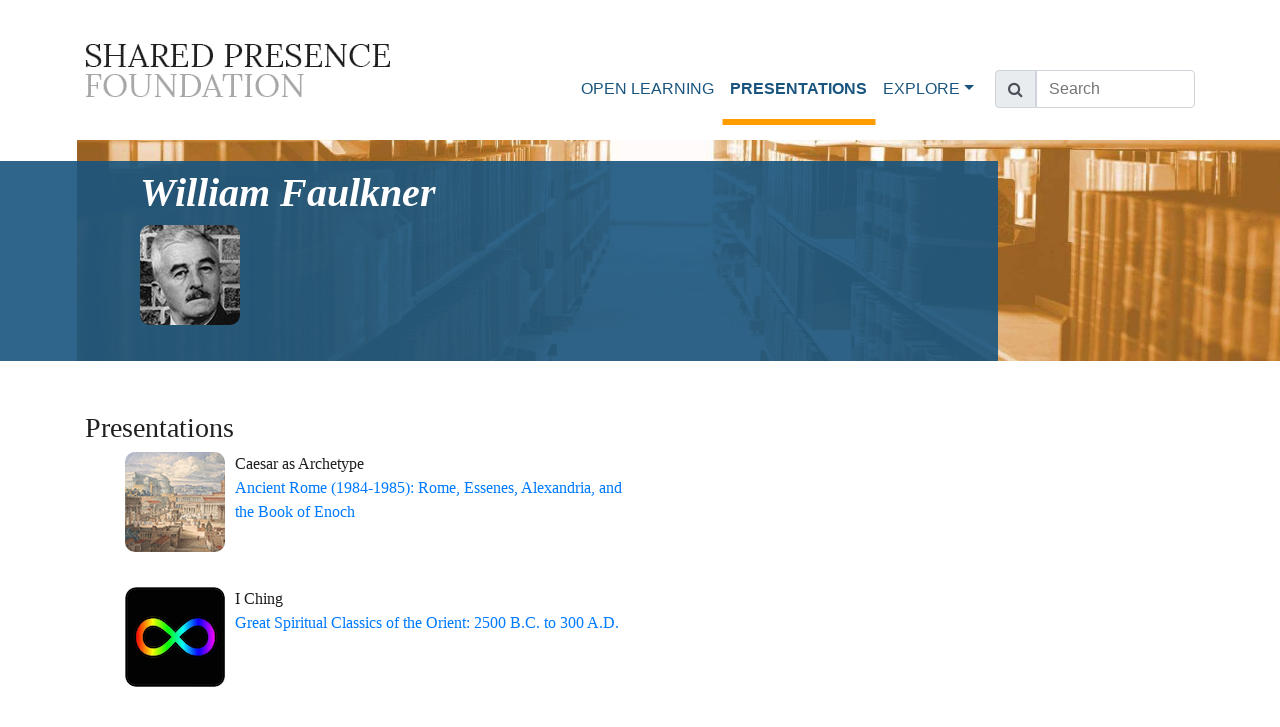

--- FILE ---
content_type: text/html; charset=UTF-8
request_url: https://sharedpresencefoundation.org/artists/william-faulkner
body_size: 4889
content:

<!doctype html>
<html lang="en">
  <head>
    <meta charset="utf-8">
    <meta name="viewport" content="width=device-width, initial-scale=1, shrink-to-fit=no">
    <meta name="description" content="">
    <meta name="author" content="Shared Presence Foundation">
    <meta name="keywords" content="Shared Presence Foundation, Roger Weir, education, open learning">

    <!-- Logo Details -->
    <link rel="shortcut icon" type="image/x-icon" href="../favicon/favicon.ico">
    <link rel="apple-touch-icon" sizes="180x180" href="../favicon/apple-touch-icon.png">
    <link rel="icon" type="image/png" sizes="32x32" href="../favicon/favicon-32x32.png">
    <link rel="icon" type="image/png" sizes="16x16" href="../favicon/favicon-16x16.png">
    <link rel="icon" type="image/png" sizes="192x192"  href="../favicon/android-chrome-192x192.png">
    <link rel="icon" type="image/png" sizes="512x512"  href="../favicon/android-chrome-512x512.png">
    <link rel="manifest" href="../favicon/site.webmanifest">

    <title>Shared Presence Foundation | Artists | William Faulkner</title>

    <link href="//maxcdn.bootstrapcdn.com/font-awesome/4.7.0/css/font-awesome.min.css" rel="stylesheet" type="text/css">
    <link href="../styles.css" rel="stylesheet">
    <link href="../assets/css/common.css" rel="stylesheet">

<!-- Google tag (gtag.js) -->
<script async src="https://www.googletagmanager.com/gtag/js?id=G-6JH462TJJW"></script>
<script>
  window.dataLayer = window.dataLayer || [];
  function gtag(){dataLayer.push(arguments);}
  gtag('js', new Date());

  gtag('config', 'G-6JH462TJJW');
</script>

</head>
<head>
  <link rel='canonical' href=https://sharedpresencefoundation.org/artists/william-faulkner></head>
  <body>
        <header>
    <nav class="navbar navbar-expand-lg navbar-light bg-white fixed-top">
        <div class="container">
            <a class="navbar-brand" href="/">
                <img src="/img/logo.jpg" style="width:305px; height:53px;" alt="Shared Presence Foundation logo">
            </a>
                        <button class="navbar-toggler" type="button" data-toggle="collapse" data-target="#navbarCollapse" aria-controls="navbarCollapse"
                    aria-expanded="false" aria-label="Toggle navigation">
                <span class="navbar-toggler-icon"></span>
            </button>
            <div class="collapse navbar-collapse" id="navbarCollapse">
                <ul class="navbar-nav ml-auto">
                    <li class="nav-item ">
                        <a class="nav-link" href="/open-learning">OPEN LEARNING </a>
                    </li>
                    <li class="nav-item active">
                        <a class="nav-link" href="/presentations/">PRESENTATIONS <span class="sr-only">(current)</span></a>
                    </li>
                    <li class="nav-item dropdown">
                        <a class="nav-link dropdown-toggle" href="#" id="navbarDropdown" data-toggle="dropdown" aria-haspopup="true" aria-expanded="false">EXPLORE</a>
                        <div class="dropdown-menu" aria-labelledby="navbarDropdown">
                            <a class="dropdown-item " href="/latest-news/">Latest News</a>
                            <a class="dropdown-item " href="/resonance/person-roger-weir">Roger Weir</a>
                            <a class="dropdown-item " href="/get-started">Get Started<a>
                            <a class="dropdown-item " href="/contribute">Contribute</a>
                            <a class="dropdown-item " href="/publications/">Publications</a>
                            <!-- <a target="_blank" class="dropdown-item <? // php if ($activeLink == "donate"): ?>active<? // php endif; ?>" href="https://www.paypal.com/cgi-bin/webscr?cmd=_s-xclick&hosted_button_id=6UH3UN5TYQV56">Donate</a> -->
                            <a class="dropdown-item " href="/works/list.php">Reference Works</a>
                            <a class="dropdown-item " href="/prepared-adult-initiative">Prepared Adult Initiative</a>
                            <!--<a class="dropdown-item active" href="/other">Other</a>
                            <a class="dropdown-item active" href="/links">Links</a>-->
                        </div>
                    </li>
                    <li class="nav-item" style="width: 200px;">
                        <form method="get" action="/search">
                            <div class="input-group">
                                <div class="input-group-addon">
                                    <span class="input-group-text" id="basic-addon1"><i class="fa fa-search"></i></span>
                                </div>
                                <input type="text" name="text_search" value="" placeholder="Search" class="form-control" />
                            </div>
                        </form>
                    </li>
                </ul>
            </div>
        </div>
    </nav>
</header>
    <main role="main" class="presentations">

      <div class="hero presentations">
        <div class="hero-image"></div>
        <div class="hero-content">
          <div class="hero-main"><h1 class="hero-main">William Faulkner</h1></div>
            <div class="hero-sub mt-2">
              <div class="artist-thumbnail">
                <img src="https://sharedpresencefoundation.org/img/artist_thumbs/faulkner-william.png" alt="William Faulkner" style="border-radius:10px;"              </div>
            </div>
          </div>
        </div>
      </div>

      <!--<div class="container">
        <div class="text-serif presentation-series-overview">
          This series is a basic introduction to a major root source of the entire Western Philosophic Trandition. This is a rare
          opportunity to survey an essential heritage. We will follow the translations in the Collected Dialogues of Plato, Bollingen Series
          LXXi, Princeton University Press
        </div>
        <br>
        <div class="text-serif presentation-series-overview">
          The audio cassettes of this series have not yet been digitized so they can be made available free of charge. Help <a href="/contribute.php">support our archival efforts</a> to make more series like this available.
        </div>
      </div>-->

      <div class="container">
        <div class="row">
          <div class="col-12 col-lg-6">
            <h3 class="text-serif">Presentations</h3>
            <ul class="text-serif">
                <div><a href='/presentations/rome-series'><img style='vertical-align:top; margin-right:10px; margin-bottom:35px; border-radius:10px; width:100px; height:100px;' src='https://sharedpresencefoundation.org/img/series_thumbnail_images/ancient-rome-drawing-gandy-1830.png'></a><span style='position:absolute;'>Caesar as Archetype<br><a href='/presentations/rome-series'>Ancient Rome (1984-1985): Rome, Essenes, Alexandria, and the Book of Enoch</a></span><br><div><a href='/presentations/great-spiritual-classics-of-the-orient'><img style='vertical-align:top; margin-right:10px; margin-bottom:35px; border-radius:10px; width:100px; height:100px;' src='https://sharedpresencefoundation.org/img/series_thumbnail_images/rainbow_infinity_thumb.png'></a><span style='position:absolute;'>I Ching<br><a href='/presentations/great-spiritual-classics-of-the-orient'>Great Spiritual Classics of the Orient: 2500 B.C. to 300 A.D.</a></span><br><div><a href='/presentations/great-spiritual-classics-of-the-orient'><img style='vertical-align:top; margin-right:10px; margin-bottom:35px; border-radius:10px; width:100px; height:100px;' src='https://sharedpresencefoundation.org/img/series_thumbnail_images/rainbow_infinity_thumb.png'></a><span style='position:absolute;'>Rig Veda<br><a href='/presentations/great-spiritual-classics-of-the-orient'>Great Spiritual Classics of the Orient: 2500 B.C. to 300 A.D.</a></span><br><div><a href='/presentations/hermetic-america-1982'><img style='vertical-align:top; margin-right:10px; margin-bottom:35px; border-radius:10px; width:100px; height:100px;' src='https://sharedpresencefoundation.org/img/series_thumbnail_images/thoth-hermetica.png'></a><span style='position:absolute;'>William Faulkner and Andrew Wyeth<br><a href='/presentations/hermetic-america-1982'>Hermetic America: American Spiritual Classics</a></span><br><div><a href='/presentations/hermetic-america-franklin-jefferson-thoreau'><img style='vertical-align:top; margin-right:10px; margin-bottom:35px; border-radius:10px; width:100px; height:100px;' src='https://sharedpresencefoundation.org/img/series_thumbnail_images/herm-amer-1985-q1.png'></a><span style='position:absolute;'>The Journals of Henry David Thoreau: Part Two<br><a href='/presentations/hermetic-america-franklin-jefferson-thoreau'>Hermetic America: Benjamin Franklin, Thomas Jefferson, Henry David Thoreau</a></span><br><div><a href='/presentations/hermetic-america-franklin-jefferson-thoreau'><img style='vertical-align:top; margin-right:10px; margin-bottom:35px; border-radius:10px; width:100px; height:100px;' src='https://sharedpresencefoundation.org/img/series_thumbnail_images/herm-amer-1985-q1.png'></a><span style='position:absolute;'>Henry David Thoreau<br><a href='/presentations/hermetic-america-franklin-jefferson-thoreau'>Hermetic America: Benjamin Franklin, Thomas Jefferson, Henry David Thoreau</a></span><br><div><a href='/presentations/hermetic-america-twentieth-century-america'><img style='vertical-align:top; margin-right:10px; margin-bottom:35px; border-radius:10px; width:100px; height:100px;' src='https://sharedpresencefoundation.org/img/series_thumbnail_images/herm-amer-20th-cent-amer-1985.png'></a><span style='position:absolute;'>William Faulkner<br><a href='/presentations/hermetic-america-twentieth-century-america'>Hermetic America: Twentieth Century America</a></span><br><div><a href='/presentations/italian-renaissance'><img style='vertical-align:top; margin-right:10px; margin-bottom:35px; border-radius:10px; width:100px; height:100px;' src='https://sharedpresencefoundation.org/img/series_thumbnail_images/italian-renaissance-da-vinci.png'></a><span style='position:absolute;'>Leonardo Da Vinci (1452-1519): The Renaissance Man Refined<br><a href='/presentations/italian-renaissance'>Italian Renaissance</a></span><br><div><a href='/presentations/symbolism-series'><img style='vertical-align:top; margin-right:10px; margin-bottom:35px; border-radius:10px; width:100px; height:100px;' src='https://sharedpresencefoundation.org/img/series_thumbnail_images/rainbow_infinity_thumb.png'></a><span style='position:absolute;'>Moby Dick and Symbolical Journeys<br><a href='/presentations/symbolism-series'>Symbolism</a></span><br><div><a href='/presentations/the-learning-civilization-2006'><img style='vertical-align:top; margin-right:10px; margin-bottom:35px; border-radius:10px; width:100px; height:100px;' src='https://sharedpresencefoundation.org/img/series_thumbnail_images/learning-civilization.png'></a><span style='position:absolute;'>Vision 5<br><a href='/presentations/the-learning-civilization-2006'>The Learning Civilization</a></span><br><div><a href='/presentations/the-learning-civilization-2006'><img style='vertical-align:top; margin-right:10px; margin-bottom:35px; border-radius:10px; width:100px; height:100px;' src='https://sharedpresencefoundation.org/img/series_thumbnail_images/learning-civilization.png'></a><span style='position:absolute;'>Art 8<br><a href='/presentations/the-learning-civilization-2006'>The Learning Civilization</a></span><br><div><a href='/presentations/the-learning-civilization-2006'><img style='vertical-align:top; margin-right:10px; margin-bottom:35px; border-radius:10px; width:100px; height:100px;' src='https://sharedpresencefoundation.org/img/series_thumbnail_images/learning-civilization.png'></a><span style='position:absolute;'>Ritual 10<br><a href='/presentations/the-learning-civilization-2006'>The Learning Civilization</a></span><br><div><a href='/presentations/the-learning-civilization-2006'><img style='vertical-align:top; margin-right:10px; margin-bottom:35px; border-radius:10px; width:100px; height:100px;' src='https://sharedpresencefoundation.org/img/series_thumbnail_images/learning-civilization.png'></a><span style='position:absolute;'>Interval 8<br><a href='/presentations/the-learning-civilization-2006'>The Learning Civilization</a></span><br><div><a href='/presentations/the-learning-civilization-2006'><img style='vertical-align:top; margin-right:10px; margin-bottom:35px; border-radius:10px; width:100px; height:100px;' src='https://sharedpresencefoundation.org/img/series_thumbnail_images/learning-civilization.png'></a><span style='position:absolute;'>Science 10<br><a href='/presentations/the-learning-civilization-2006'>The Learning Civilization</a></span><br><div><a href='/presentations/the-learning-civilization-2006'><img style='vertical-align:top; margin-right:10px; margin-bottom:35px; border-radius:10px; width:100px; height:100px;' src='https://sharedpresencefoundation.org/img/series_thumbnail_images/learning-civilization.png'></a><span style='position:absolute;'>Science 3<br><a href='/presentations/the-learning-civilization-2006'>The Learning Civilization</a></span><br><div><a href='/presentations/the-learning-civilization-2006'><img style='vertical-align:top; margin-right:10px; margin-bottom:35px; border-radius:10px; width:100px; height:100px;' src='https://sharedpresencefoundation.org/img/series_thumbnail_images/learning-civilization.png'></a><span style='position:absolute;'>Art 9<br><a href='/presentations/the-learning-civilization-2006'>The Learning Civilization</a></span><br><div><a href='/presentations/the-learning-civilization-2006'><img style='vertical-align:top; margin-right:10px; margin-bottom:35px; border-radius:10px; width:100px; height:100px;' src='https://sharedpresencefoundation.org/img/series_thumbnail_images/learning-civilization.png'></a><span style='position:absolute;'>Interval 5<br><a href='/presentations/the-learning-civilization-2006'>The Learning Civilization</a></span><br><div><a href='/presentations/the-learning-civilization-2006'><img style='vertical-align:top; margin-right:10px; margin-bottom:35px; border-radius:10px; width:100px; height:100px;' src='https://sharedpresencefoundation.org/img/series_thumbnail_images/learning-civilization.png'></a><span style='position:absolute;'>Symbol 6<br><a href='/presentations/the-learning-civilization-2006'>The Learning Civilization</a></span><br><div><a href='/presentations/the-learning-civilization-2006'><img style='vertical-align:top; margin-right:10px; margin-bottom:35px; border-radius:10px; width:100px; height:100px;' src='https://sharedpresencefoundation.org/img/series_thumbnail_images/learning-civilization.png'></a><span style='position:absolute;'>Symbol 1<br><a href='/presentations/the-learning-civilization-2006'>The Learning Civilization</a></span><br><div><a href='/presentations/the-learning-civilization-2006'><img style='vertical-align:top; margin-right:10px; margin-bottom:35px; border-radius:10px; width:100px; height:100px;' src='https://sharedpresencefoundation.org/img/series_thumbnail_images/learning-civilization.png'></a><span style='position:absolute;'>Symbol 4<br><a href='/presentations/the-learning-civilization-2006'>The Learning Civilization</a></span><br><div><a href='/presentations/the-learning-civilization-2006'><img style='vertical-align:top; margin-right:10px; margin-bottom:35px; border-radius:10px; width:100px; height:100px;' src='https://sharedpresencefoundation.org/img/series_thumbnail_images/learning-civilization.png'></a><span style='position:absolute;'>Symbol 3<br><a href='/presentations/the-learning-civilization-2006'>The Learning Civilization</a></span><br><div><a href='/presentations/the-learning-civilization-2006'><img style='vertical-align:top; margin-right:10px; margin-bottom:35px; border-radius:10px; width:100px; height:100px;' src='https://sharedpresencefoundation.org/img/series_thumbnail_images/learning-civilization.png'></a><span style='position:absolute;'>Symbol 2<br><a href='/presentations/the-learning-civilization-2006'>The Learning Civilization</a></span><br><div><a href='/presentations/the-learning-civilization-2006'><img style='vertical-align:top; margin-right:10px; margin-bottom:35px; border-radius:10px; width:100px; height:100px;' src='https://sharedpresencefoundation.org/img/series_thumbnail_images/learning-civilization.png'></a><span style='position:absolute;'>Myth 11<br><a href='/presentations/the-learning-civilization-2006'>The Learning Civilization</a></span><br><div><a href='/presentations/the-learning-civilization-2006'><img style='vertical-align:top; margin-right:10px; margin-bottom:35px; border-radius:10px; width:100px; height:100px;' src='https://sharedpresencefoundation.org/img/series_thumbnail_images/learning-civilization.png'></a><span style='position:absolute;'>Myth 9<br><a href='/presentations/the-learning-civilization-2006'>The Learning Civilization</a></span><br><div><a href='/presentations/the-learning-civilization-2006'><img style='vertical-align:top; margin-right:10px; margin-bottom:35px; border-radius:10px; width:100px; height:100px;' src='https://sharedpresencefoundation.org/img/series_thumbnail_images/learning-civilization.png'></a><span style='position:absolute;'>Ritual 11<br><a href='/presentations/the-learning-civilization-2006'>The Learning Civilization</a></span><br><div><a href='/presentations/the-learning-civilization-2006'><img style='vertical-align:top; margin-right:10px; margin-bottom:35px; border-radius:10px; width:100px; height:100px;' src='https://sharedpresencefoundation.org/img/series_thumbnail_images/learning-civilization.png'></a><span style='position:absolute;'>Ritual 4<br><a href='/presentations/the-learning-civilization-2006'>The Learning Civilization</a></span><br>            </ul>
            <!--<h3>Presentation Notes</h3>
            <a target="_blank" href="https://s3.amazonaws.com/weirwrittenfiles/Plato.pdf" class="text-serif d-block mt-2 mb-2">
              Plato Series Notes
            </a>-->
            <h3 class="text-serif">Works</h3>
                                    <div class='pill-background text-serif'><em><a href="/works/absalom-absalom">Absalom, Absalom! </a></em></div>
                                    <div class='pill-background text-serif'><em><a href="/works/as-i-lay-dying">As I Lay Dying</a></em></div>
                                    <div class='pill-background text-serif'><em><a href="/works/go-down-moses">Go Down, Moses</a></em></div>
                                    <div class='pill-background text-serif'><em><a href="/works/the-bear">The Bear </a></em></div>
                            </ul>
          </div>
        </div>
      </div>
    </main>
      <div class="modal overlay hide">
          <div class="modal content" style="width: auto; height: auto; background-color: #FFFFFF; padding: 1.5em;">
              <div class="mb-3">
                  Please login to download this content, click <a href="/login.php">here</a>.
              </div>
              <button class="btn btn-sm btn-close-modal">Close</button>
          </div>
      </div>
      <style>
        .pill-background {
            border: 1px solid #c8c8c9; /* Set the background color of the pill */
            padding: 1px 10px 1px 10px; /* Adjust padding as needed */
            margin-bottom: 5px;
            border-radius: 30px; /* Set the border-radius to create a pill shape */
            display: inline-block; /* Ensure the pill takes the width of its content */
        }
          .modal.overlay {
              position: absolute;
              width: 100%;
              height: 100%;
              background-color: rgba(0, 0, 0, .2);
              top: 0;
              z-index: 9999;
              align-items: center;
              justify-content: center;
              border: 1px solid #aaaaaa;
          }
          .modal.overlay.hide {
              display: none;
          }
          .modal.overlay.show {
              display: flex;
          }
          .btn-close-modal {
              float: right;
          }
      </style>

    <!-- jQuery library -->
    <script src="//ajax.googleapis.com/ajax/libs/jquery/1.11.3/jquery.min.js"></script>
    <script>
        $(document).ready(function() {
            $('.disabled-link a').on('click', function(e) {
                e.preventDefault();
                $('.modal').removeClass('hide').addClass('show').fadeIn(500);
            });

            $('.btn-close-modal').on('click', function() {
                $('.modal').removeClass('show').addClass('hide').fadeOut(500);
            });
        });
    </script>

    <div class="footer-divider bg-pattern">
  <div class="footer-divider-line orange"></div>
  <div class="footer-divider-line blue"></div>
</div>    <footer class="footer">
  <div class="container text-serif">
    <div>
      <span>
        <a href='https://www.youtube.com/channel/UCAT4RlOV8tiPGEKQ4fhACPA' target="_blank"><svg id='youtube-logo' xmlns="http://www.w3.org/2000/svg" height="32" width="36" viewBox="0 0 576 512"><!--!Font Awesome Free 6.5.1 by @fontawesome - https://fontawesome.com License - https://fontawesome.com/license/free Copyright 2024 Fonticons, Inc.--><path fill="#19557f" d="M549.7 124.1c-6.3-23.7-24.8-42.3-48.3-48.6C458.8 64 288 64 288 64S117.2 64 74.6 75.5c-23.5 6.3-42 24.9-48.3 48.6-11.4 42.9-11.4 132.3-11.4 132.3s0 89.4 11.4 132.3c6.3 23.7 24.8 41.5 48.3 47.8C117.2 448 288 448 288 448s170.8 0 213.4-11.5c23.5-6.3 42-24.2 48.3-47.8 11.4-42.9 11.4-132.3 11.4-132.3s0-89.4-11.4-132.3zm-317.5 213.5V175.2l142.7 81.2-142.7 81.2z"/></svg></a>
        &nbsp;&nbsp;&nbsp;
        <a href='https://www.spreaker.com/user/shared-presence-foundation--16708071' target='_blank'><svg id='podcast-logo' xmlns="http://www.w3.org/2000/svg" height="32" width="28" viewBox="0 0 448 512"><!--!Font Awesome Free 6.5.1 by @fontawesome - https://fontawesome.com License - https://fontawesome.com/license/free Copyright 2024 Fonticons, Inc.--><path fill="#19557f" d="M319.4 372c48.5-31.3 80.6-85.9 80.6-148c0-97.2-78.8-176-176-176S48 126.8 48 224c0 62.1 32.1 116.6 80.6 148c1.2 17.3 4 38 7.2 57.1l.2 1C56 395.8 0 316.5 0 224C0 100.3 100.3 0 224 0S448 100.3 448 224c0 92.5-56 171.9-136 206.1l.2-1.1c3.1-19.2 6-39.8 7.2-57zm-2.3-38.1c-1.6-5.7-3.9-11.1-7-16.2c-5.8-9.7-13.5-17-21.9-22.4c19.5-17.6 31.8-43 31.8-71.3c0-53-43-96-96-96s-96 43-96 96c0 28.3 12.3 53.8 31.8 71.3c-8.4 5.4-16.1 12.7-21.9 22.4c-3.1 5.1-5.4 10.5-7 16.2C99.8 307.5 80 268 80 224c0-79.5 64.5-144 144-144s144 64.5 144 144c0 44-19.8 83.5-50.9 109.9zM224 312c32.9 0 64 8.6 64 43.8c0 33-12.9 104.1-20.6 132.9c-5.1 19-24.5 23.4-43.4 23.4s-38.2-4.4-43.4-23.4c-7.8-28.5-20.6-99.7-20.6-132.8c0-35.1 31.1-43.8 64-43.8zm0-144a56 56 0 1 1 0 112 56 56 0 1 1 0-112z"/></svg></a>
      </span>
    </div>
    <span>Shared Presence Foundation is a 501(c)(3) </span><span><a href="mailto:info@sharedpresencefoundation.org">info@sharedpresencefoundation.org</a></span> <span>©2025</span>
  </div>
</footer>
    <script src="../bundle.js"></script>
  </body>
</html>


--- FILE ---
content_type: text/css
request_url: https://sharedpresencefoundation.org/assets/css/common.css
body_size: 632
content:
.input-group,
.input-group-prepend {
    display: -webkit-box;
    display: -ms-flexbox;
}
.form-control,
.input-group-text {
    padding: 0.375rem 0.75rem;
    font-size: 1rem;
    line-height: 1.5;
    color: #495057;
}
.form-group {
    margin-bottom: 1rem;
}
.form-group > label {
    font-weight: 600;
}
.input-group {
    position: relative;
    display: flex;
    -ms-flex-wrap: wrap;
    flex-wrap: wrap;
    -webkit-box-align: stretch;
    -ms-flex-align: stretch;
    align-items: stretch;
    width: 100%;
}
.input-group > .form-control {
    position: relative;
    -webkit-box-flex: 1;
    -ms-flex: 1 1 auto;
    flex: 1 1 auto;
    width: 1%;
    margin-bottom: 0;
    border-top-left-radius: 0;
    border-bottom-left-radius: 0;
    height: 38px;
}
.input-group-prepend {
    margin-right: -1px;
    display: flex;
}
.input-group-text {
    display: -webkit-box;
    display: -ms-flexbox;
    display: flex;
    -webkit-box-align: center;
    -ms-flex-align: center;
    align-items: center;
    margin-bottom: 0;
    font-weight: 400;
    text-align: center;
    white-space: nowrap;
    background-color: #e9ecef;
    border: 1px solid #ced4da;
    border-radius: 0.25rem 0 0 0.25rem;
    height: 38px;
}
.form-control {
    display: block;
    width: 100%;
    background-color: #fff;
    background-clip: padding-box;
    border: 1px solid #ced4da;
    border-radius: 0.25rem;
    transition: border-color 0.15s ease-in-out, box-shadow 0.15s ease-in-out;
}
.dropdown-menu,.nav-item {
    padding-bottom: 0.5em;
}
.navbar-nav {
    display: flex;
    align-items: center;
    padding-top: 2.5rem;
}
.nav-item {
    min-height: 38px;
    padding-top: 0.5em;
}
table,td,th {
    border: 1px solid;
    border-collapse: collapse;
    text-align: left;
    vertical-align: top;
    padding: 5px;
}
.responsive-iframe {
    position: relative;
    min-width: 400px;
    min-height: 300px;
    align-items: center;
}
.ytplayer {
    align-items: center;
}